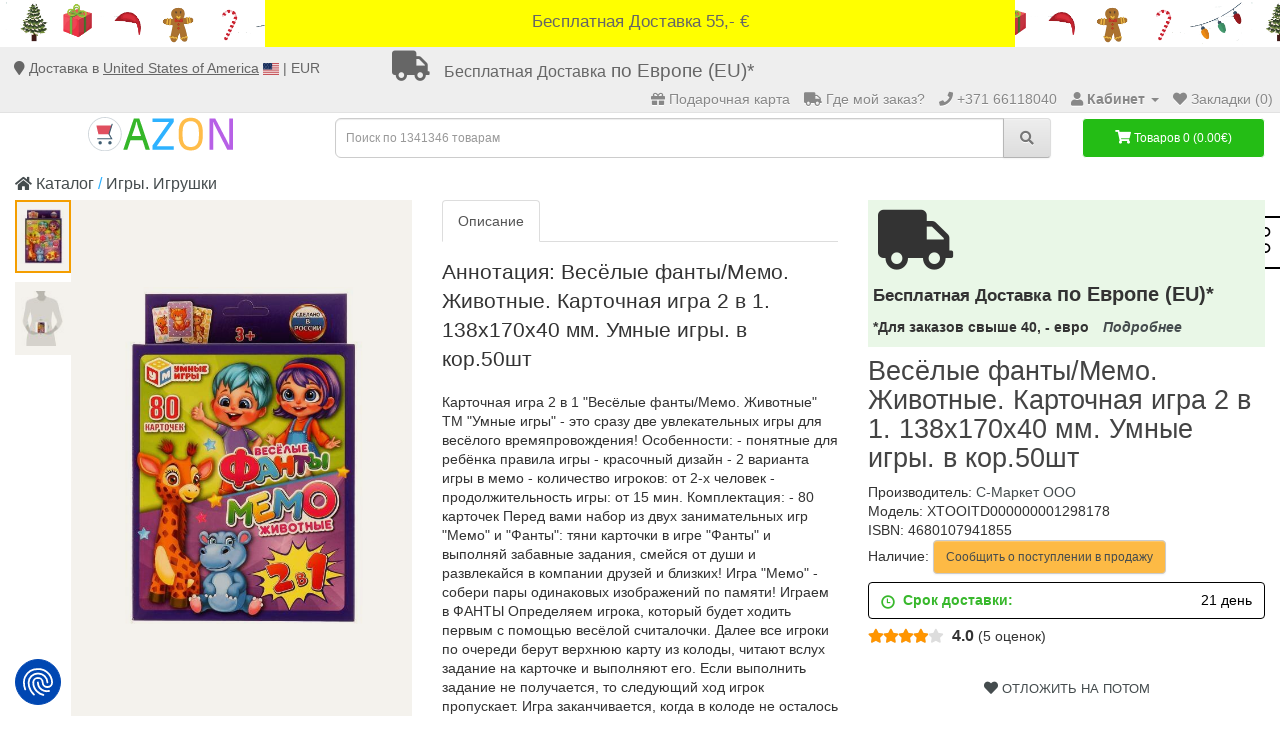

--- FILE ---
content_type: text/html; charset=utf-8
request_url: https://azon.market/igry-igrushki/veslye-fanty-memo-zhivotnye-kartochnaja-igra-2-v-1-138h170h-%28id-2361078%29
body_size: 21305
content:
<!DOCTYPE html>
<!--[if IE]><![endif]-->
<!--[if IE 8 ]><html dir="ltr" lang="ru" class="ie8"><![endif]-->
<!--[if IE 9 ]><html dir="ltr" lang="ru" class="ie9"><![endif]-->
<!--[if (gt IE 9)|!(IE)]><!-->
<html dir="ltr" lang="ru">
<!--<![endif]-->
<head>
    <meta charset="UTF-8">
    <meta name="viewport" content="width=device-width, initial-scale=1">
    <meta name="theme-color" content="#2fb1ff">
    <meta http-equiv="X-UA-Compatible" content="IE=edge">
    <meta name="verify-paysera" content="fed79935b06e4026c8ea746166062119">
    <meta name="Robots" content="INDEX, FOLLOW">

    <meta name="google-site-verification" content="XajAVd3VLtDLdilrYVxuWycbzh8r1pX_MDc3q3M9ya4">
    <meta name="msvalidate.01" content="8B5DA20FC58564C811F1194F24885B5D" />
    <meta name="yandex-verification" content="d6f0a23b924cdfdb">

    <link rel="icon" href="/favicon.ico">
    <link rel="apple-touch-icon" href="/files/icon/apple-touch-icon.png">
    <link rel="apple-touch-icon" sizes="57x57" href= "/files/icon/apple-touch-icon-57x57.png">
    <link rel="apple-touch-icon" sizes="72x72" href= "/files/icon/apple-touch-icon-72x72.png">
    <link rel="apple-touch-icon" sizes="76x76" href= "/files/icon/apple-touch-icon-76x76.png">
    <link rel="apple-touch-icon" sizes="114x114" href="/files/icon/apple-touch-icon-114x114.png">
    <link rel="apple-touch-icon" sizes="120x120" href="/files/icon/apple-touch-icon-120x120.png">
    <link rel="apple-touch-icon" sizes="144x144" href="/files/icon/apple-touch-icon-144x144.png">
    <link rel="apple-touch-icon" sizes="152x152" href="/files/icon/apple-touch-icon-152x152.png">
    <link rel="apple-touch-icon" sizes="180x180" href="/files/icon/apple-touch-icon-180x180.png">


    <!-- <script type="text/javascript" src="https://platform-api.sharethis.com/js/sharethis.js#property=61f7f9052bc1310019554d62&product=sticky-share-buttons" async="async"></script> -->


        <meta property="book:isbn" content="4680107941855">
        <meta property="og:url" content="https://azon.market/veslye-fanty-memo-zhivotnye-kartochnaja-igra-2-v-1-138h170h-%28id-2361078%29">
        <meta property="og:type" content="website">
        <meta property="product:brand" content="С-Маркет ООО">
        <meta property="product:condition" content="new">
        <meta property="product:price:amount" content="4.79">
        <meta property="product:price:currency" content="EUR">
        <meta property="product:retailer_item_id" content="XTOOITD000000001298178">
        <meta property="og:title" content="Весёлые фанты/Мемо. Животные. Карточная игра 2 в - купить книгу с доставкой, цена">
        <meta property="og:description" content="Книга «Весёлые фанты/Мемо. Животные. Карточная игра 2 в 1. 138х170х40 мм. Умные игры. в кор.50шт» с доставкой ❱❱❱ Книжный интернет-магазин №1 в Европе. 🔥 Бесплатная доставка!*">
        <meta property="og:image" content="https://cdn1.azon.market//image/catalog/supplier17/581/0e3866670cfd47622aadf09d31bb3349.jpg">
    

    <title>Весёлые фанты/Мемо. Животные. Карточная игра 2 в - купить книгу с доставкой, цена</title>
            <meta name="keywords" content="Весёлые фанты/Мемо. Животные. Карточная игра 2 в - купить книгу с доставкой, ценакнига, читать, купить, аннотация">     <base href="https://azon.market/">
    
        <meta name="description" content="Книга «Весёлые фанты/Мемо. Животные. Карточная игра 2 в 1. 138х170х40 мм. Умные игры. в кор.50шт» с доставкой ❱❱❱ Книжный интернет-магазин №1 в Европе. 🔥 Бесплатная доставка!*">    
    <script src="https://cdn1.azon.market//catalog/view/javascript/jquery/jquery-2.1.1.min.js" type="c4dbeacb3dc59ed7df1bd642-text/javascript"></script>
    <script src="https://consent.cookiefirst.com/sites/azon.market-4e346cf3-b2c4-4d6c-9a9a-4b74f89382d0/consent.js" type="c4dbeacb3dc59ed7df1bd642-text/javascript"></script>

        <script type="c4dbeacb3dc59ed7df1bd642-text/javascript">
        document.querySelectorAll('[data-action]').forEach(el => {
            el.setAttribute('action', el.getAttribute('data-action'));
        });
    </script>

    
    <script src="https://platform-api.sharethis.com/js/sharethis.js#property=61f7f9052bc1310019554d62&product=sticky-share-buttons?v=1.3" type="c4dbeacb3dc59ed7df1bd642-text/javascript"></script>
        <link href="https://cdn1.azon.market//catalog/view/javascript/bootstrap/css/bootstrap.min.css?1768519526" type="text/css" rel="stylesheet" media="screen">
        <link href="https://cdn1.azon.market//catalog/view/theme/default/stylesheet/stylesheet.min.css?1768519526" type="text/css" rel="stylesheet" media="screen">
    <link href="https://azon.market/veslye-fanty-memo-zhivotnye-kartochnaja-igra-2-v-1-138h170h-%28id-2361078%29" rel="canonical">
    <link href="https://azon.market/image/catalog/shopping-cart%20(1).png" rel="icon">
<script type="c4dbeacb3dc59ed7df1bd642-text/javascript">var product_id = 2361078 </script>        <!-- Google Tag Manager -->
<script type="c4dbeacb3dc59ed7df1bd642-text/javascript">(function(w,d,s,l,i){w[l]=w[l]||[];w[l].push({'gtm.start':
new Date().getTime(),event:'gtm.js'});var f=d.getElementsByTagName(s)[0],
j=d.createElement(s),dl=l!='dataLayer'?'&l='+l:'';j.async=true;j.src=
'https://www.googletagmanager.com/gtm.js?id='+i+dl;f.parentNode.insertBefore(j,f);
})(window,document,'script','dataLayer','GTM-MD7T862');

// IF gatg is not available - lets create manually dataLayer aray
  window.dataLayer = window.dataLayer || [];
  function gtag(){dataLayer.push(arguments);}
  gtag('js', new Date());
  gtag('config', 'GTM-MD7T862');
</script>

<!-- End Google Tag Manager -->    <script type="c4dbeacb3dc59ed7df1bd642-text/javascript">
	var selector = '#search input';
	var catTitle = 'Разделы';
	var prodTitle = 'Книги';
	var viewAllTitle = 'Показать все';
	var noResTitle = 'Ничего не найдено';

	$(document).ready(function() {

		var timer = null;
		$('#search input').on('input', function(e){
	       clearTimeout(timer);
	       $(".sphinxsearch").remove();
	       timer = setTimeout(sphinxAutocomplete, 500)
		});

		$('#search input').on('keydown', function (e) {
			if(e.keyCode === 13 && ( 'xhr' in window ) ){
				// cancel ajax request, if enter pressed.
				clearTimeout(timer);

				xhr.abort()
				// $(".sphinxsearch").remove();
			}
		});


	});

	$(document).mouseup(function (e) {
		if (!$('.sphinxsearch').is(e.target) && $('.sphinxsearch').has(e.target).length === 0) {
			$('.sphinxsearch').hide();
			$('#search input').removeClass('no-bottom-borders');
			return false;
		}
	});




	function sphinxAutocomplete() {
      $(selector).after('<div class="sphinxsearch" style="text-align: center;padding: 5px;"><img src="catalog/view/theme/default/stylesheet/download.gif" alt=""> </div>').show();
      $('.sphinxsearch').show();
		if($(selector).val() == '' || $(selector).val().length < 2 ) {
			$('.sphinxsearch').hide();
			$('#search input').removeClass('no-bottom-borders');
			$(".sphinxsearch").remove();
			return false;
		}

		xhr = $.ajax({
			url: 'https://azon.market/?route=extension/module/sphinxautocomplete&search=' + $(selector).val(),
			dataType: 'json',
			success: function(json) {

				var html = '';

				//Categories
				if (json.categories.length) {
					html += '<div class="categories"><span>'+catTitle+'</span>';
					var categories = json.categories;
					for (i = 0; i < categories.length; i++) {
						html += '<a href="' + categories[i]['href'] + '">';
							if(categories[i]['image'] != '') {
								html += '<img src="' + categories[i]['image'] + '" />';
							}
							html += categories[i]['name'];
							html += '<br />';
						html += '</a>';
					}
					html += '</div>';
				}

				//Products
				if (json.products.length) {
					if (json.categories.length) { html += '<div class="products"><span>'+prodTitle+'</span>'; }
					var products = json.products;
					for (i = 0; i < products.length; i++) {
						html += '<a href="' + products[i]['href'] + '">';
							html += '<img src="' + products[i]['image'] + '" />';
							html += products[i]['name'];
							html += '<br />';
						html += '</a>';
					}
					if (json.categories.length) {  html += '</div>'; }
					html += '<div class="sphinx-viewall"><a id="view-all" href="https://azon.market/?route=product/search&amp;wildcard=true&amp;search=' + encodeURIComponent($(selector).val()) + '">'+viewAllTitle+'</a></div>';
				} else {
					html = '<div class="sphinx-viewall">'+noResTitle+'</div>';
				}

				/*$('ul.dropdown-menu, .sphinxsearch').remove();*/
				$('.sphinxsearch').remove();
              $(selector).after('<div class="sphinxsearch">'+ html +'</div>');
				$('.sphinxsearch').show();
				$('#search input').addClass('no-bottom-borders');
			}
		});

	}
</script>
            <link href="https://cdnjs.cloudflare.com/ajax/libs/font-awesome/5.15.4/css/all.min.css" rel="stylesheet">



    <script type="c4dbeacb3dc59ed7df1bd642-text/javascript">
        function jivo_defer() {
            var widget_id = 'MxHkKTyNa6';
            var d = document;
            var w = window;

            function l() {
                var s = document.createElement('script');
                s.type = 'text/javascript';
                s.async = true;
                s.src = '//code.jivosite.com/script/widget/' + widget_id;
                var ss = document.getElementsByTagName('script')[0];
                ss.parentNode.insertBefore(s, ss);
            }

            if (d.readyState == 'complete') {
                l();
            } else {
                if (w.attachEvent) {
                    w.attachEvent('onload', l);
                } else {
                    w.addEventListener('load', l, false);
                }
            }
        };
        setTimeout(jivo_defer, 6000);
    </script>


<script type="c4dbeacb3dc59ed7df1bd642-text/javascript">
  window.collectedMetrics = {};

  new PerformanceObserver((entryList) => {
    const entries = entryList.getEntries();
    if (entries.length > 0) {
      window.collectedMetrics.lcp = entries[entries.length - 1].renderTime || entries[entries.length - 1].loadTime;
    }
  }).observe({ type: 'largest-contentful-paint', buffered: true });
</script>

    <style>
        .kiber .wrapper { justify-content: center; }
        .kiber, .kiber .wrapper {
            display: flex;
            width: 100% ;
            min-height: 47px;

        }
        .kiber {
            align-items: center;
        }
        a.kiber1 { z-index: 1;
            align-items: center;
            padding: 10px;
            display: inline;
            max-width: 750px;
        }
    </style>


</head>
<body class="product-product product-product-2361078"><!-- Google Tag Manager (noscript) -->
<noscript>
    <iframe src="https://www.googletagmanager.com/ns.html?id=GTM-MD7T862" height="0" width="0" style="display:none;visibility:hidden"></iframe>
</noscript><!-- End Google Tag Manager (noscript) -->

<div class="kiber"><!--<div class="dostavka_top"> -->    <div class="wrapper">

<!--        <a class="kiber2" href="/dostavka" title="Shipping extension">«Merry Christmas! Заказы, сделанные после 10.12.2025, будут доставлены после 05.01.2026. Happy New Year!»</a><br>-->
<!--        <a class="kiber2" href="/dostavka" title="Shipping extension">«Happy New Year!»</a><br>-->
        <a class="kiber1" href="/dostavka" title="Shipping extension">
            Бесплатная Доставка 55,- €        </a>
    </div>
</div>
<nav id="top">
    <div class="container-fluid slim" style="min-height: 38px;">
        <div id="localisation_data">
            <i class="fa fa-map-marker" aria-hidden="true"></i> Доставка в <span class="header-country">



                United States of America</span> <img src="/image/flags/us.svg" alt="United States of America" width="16" height="12"> | EUR        </div>
        <div id="localisation_popup_container">
            <div class="localisation_popup_background"></div>
            <div id="localisation_popup">
                <div class="localisation_popup_header">
                    <span style="font-weight: bold">Установите Ваш выбор страны, языка и валюты</span>
                    <i id="close_localisation_popup" class="fa fa-times" aria-hidden="true"></i>

                </div>
                <div class="localisation_popup_contents">
                        <div class="pull-left">
        <form action="https://azon.market/?route=common/currency/currency" method="post" enctype="multipart/form-data" id="form-currency" style="float: left">
            <div class="btn-group localisation_popup_setting_container">
                <span class="hidden-xs hidden-sm hidden-md localisation_popup_setting_header">Валюта</span>
                <button class="btn dropdown-toggle localisation_popup_setting_picker" data-toggle="dropdown">
                                            <strong>€ <small>(EUR)</small></strong>
                                        <i class="fa fa-caret-down"></i></button>
                <ul class="dropdown-menu">
                                            <li>
                        <button class="currency-select btn btn-link btn-block" type="button" name="CZK">Kč Czech Koruna</button></li>
                                            <li>
                        <button class="currency-select btn btn-link btn-block" type="button" name="DKK">kr. Danish Krone</button></li>                        <li>
                        <button class="currency-select btn btn-link btn-block" type="button" name="EUR">€ Euro</button></li>
                                            <li>
                        <button class="currency-select btn btn-link btn-block" type="button" name="PLN">zł Polish Zloty</button></li>                        <li>
                        <button class="currency-select btn btn-link btn-block" type="button" name="GBP">£ Pound Sterling</button></li>                        <li>
                        <button class="currency-select btn btn-link btn-block" type="button" name="RON">lei Romanian Leu</button></li>                        <li>
                        <button class="currency-select btn btn-link btn-block" type="button" name="SEK">kr Swedish Krona</button></li>                </ul>
            </div>
            <input type="hidden" name="code" value="">
            <input type="hidden" name="redirect" value="https://azon.market/igry-igrushki/veslye-fanty-memo-zhivotnye-kartochnaja-igra-2-v-1-138h170h-%28id-2361078%29">
        </form>
    </div>
<div class="google_language">
    <span class="hidden-xs hidden-sm hidden-md localisation_popup_setting_header">Язык</span>
    <div style="position:relative;margin-top:-2px;" id="google_translate_element"></div>
</div>
                                            <div class="pull-left">
        <form action="https://azon.market/?route=common/country/country" method="post" enctype="multipart/form-data" id="form-country" style="float: left">
            <div class="btn-group localisation_popup_setting_container">
                <span class="hidden-xs hidden-sm hidden-md localisation_popup_setting_header">Страна</span>
                <button class="btn dropdown-toggle localisation_popup_setting_picker" data-toggle="dropdown">
                                                                                                                                                                                                                                                                                                                                                                                                                                                                                                                                                                                                                                                                                                                                    <strong>United States of America <small>(US)</small></strong>

                                                                <i class="fa fa-caret-down"></i></button>
                <ul class="dropdown-menu">
                                            <li>
                            <button class="country-select btn btn-link btn-block" type="button" name="AT">Austria</button>
                        </li>
                                            <li>
                            <button class="country-select btn btn-link btn-block" type="button" name="BE">Belgium</button>
                        </li>
                                            <li>
                            <button class="country-select btn btn-link btn-block" type="button" name="BG">Bulgaria</button>
                        </li>
                                            <li>
                            <button class="country-select btn btn-link btn-block" type="button" name="CA">Canada</button>
                        </li>
                                            <li>
                            <button class="country-select btn btn-link btn-block" type="button" name="HR">Croatia</button>
                        </li>
                                            <li>
                            <button class="country-select btn btn-link btn-block" type="button" name="CY">Cyprus</button>
                        </li>
                                            <li>
                            <button class="country-select btn btn-link btn-block" type="button" name="CZ">Czech Republic</button>
                        </li>
                                            <li>
                            <button class="country-select btn btn-link btn-block" type="button" name="DK">Denmark</button>
                        </li>
                                            <li>
                            <button class="country-select btn btn-link btn-block" type="button" name="EE">Estonia</button>
                        </li>
                                            <li>
                            <button class="country-select btn btn-link btn-block" type="button" name="FI">Finland</button>
                        </li>
                                            <li>
                            <button class="country-select btn btn-link btn-block" type="button" name="FR">France</button>
                        </li>
                                            <li>
                            <button class="country-select btn btn-link btn-block" type="button" name="DE">Germany</button>
                        </li>
                                            <li>
                            <button class="country-select btn btn-link btn-block" type="button" name="GR">Greece</button>
                        </li>
                                            <li>
                            <button class="country-select btn btn-link btn-block" type="button" name="HU">Hungary</button>
                        </li>
                                            <li>
                            <button class="country-select btn btn-link btn-block" type="button" name="IE">Ireland</button>
                        </li>
                                            <li>
                            <button class="country-select btn btn-link btn-block" type="button" name="IL">Israel</button>
                        </li>
                                            <li>
                            <button class="country-select btn btn-link btn-block" type="button" name="IT">Italy</button>
                        </li>
                                            <li>
                            <button class="country-select btn btn-link btn-block" type="button" name="LV">Latvia</button>
                        </li>
                                            <li>
                            <button class="country-select btn btn-link btn-block" type="button" name="LT">Lithuania</button>
                        </li>
                                            <li>
                            <button class="country-select btn btn-link btn-block" type="button" name="LU">Luxembourg</button>
                        </li>
                                            <li>
                            <button class="country-select btn btn-link btn-block" type="button" name="MT">Malta</button>
                        </li>
                                            <li>
                            <button class="country-select btn btn-link btn-block" type="button" name="MD">Moldova</button>
                        </li>
                                            <li>
                            <button class="country-select btn btn-link btn-block" type="button" name="NL">Netherlands</button>
                        </li>
                                            <li>
                            <button class="country-select btn btn-link btn-block" type="button" name="NO">Norway</button>
                        </li>
                                            <li>
                            <button class="country-select btn btn-link btn-block" type="button" name="PL">Poland</button>
                        </li>
                                            <li>
                            <button class="country-select btn btn-link btn-block" type="button" name="PT">Portugal</button>
                        </li>
                                            <li>
                            <button class="country-select btn btn-link btn-block" type="button" name="RO">Romania</button>
                        </li>
                                            <li>
                            <button class="country-select btn btn-link btn-block" type="button" name="SK">Slovakia</button>
                        </li>
                                            <li>
                            <button class="country-select btn btn-link btn-block" type="button" name="SI">Slovenia</button>
                        </li>
                                            <li>
                            <button class="country-select btn btn-link btn-block" type="button" name="ES">Spain</button>
                        </li>
                                            <li>
                            <button class="country-select btn btn-link btn-block" type="button" name="SE">Sweden</button>
                        </li>
                                            <li>
                            <button class="country-select btn btn-link btn-block" type="button" name="CH">Switzerland</button>
                        </li>
                                            <li>
                            <button class="country-select btn btn-link btn-block" type="button" name="GB">United Kingdom</button>
                        </li>
                                            <li>
                            <button class="country-select btn btn-link btn-block" type="button" name="US">United States of America</button>
                        </li>
                                    </ul>
            </div>
            <input type="hidden" name="code" value="">
            <input type="hidden" name="redirect" value="https://azon.market/igry-igrushki/veslye-fanty-memo-zhivotnye-kartochnaja-igra-2-v-1-138h170h-%28id-2361078%29">
        </form>
    </div>
                </div>
            </div>
        </div>

        <div class="fdim hidden-xs">
            <a href="/dostavka"><i class="fa fa-truck"></i>
                <p><small>Бесплатная Доставка</small> по Европе (EU)*</p></a>
                    </div>

        <div id="top-links" class="nav pull-right">
            <ul class="list-inline" style="margin-bottom:0">

                                    <li>
                        <a href="/azon-gift-card"><i class="fa fa-gift"></i>
                            <span class="hidden-xs hidden-sm hidden-md">Подарочная карта</span>
                        </a>
                    </li>
                    
                <li class="ordercheck">
                    <a rel="nofollow" href="https://azon.market/?route=account/ordercheck"><i class="fa fa-truck"></i>
                        <span class="hidden-xs hidden-sm"> Где мой заказ?</span>
                    </a>
                </li>
                <li>
                    <a href="https://azon.market/?route=information/contact" title="Пн.- Пт. - 9:00-18:00 - +371 66118040"><i class="fa fa-phone"></i>
                    <span class="hidden-xs">+371 66118040</span></a>
                </li>
                <li class="dropdown">
                    <a href="https://azon.market/?route=account/account" rel="nofollow" title="Кабинет" class="dropdown-toggle"
                       data-toggle="dropdown"><i class="fa fa-user"></i>                        <span class="hidden-xs hidden-sm hidden-md"><b>Кабинет</b></span>
                        <span class="caret"></span>
                    </a>
                    <ul class="dropdown-menu">
                                                    <li>

                                                                                                    <a href="https://azon.market/?route=account/register">Регистрация</a>
                                
                            </li>
                            <li>

                                                                    <a id="loginpopup">Авторизация</a>
                                
                            </li>
                                            </ul>
                </li>
                <li>
                    <a rel="nofollow" href="https://azon.market/?route=account/wishlist" id="wishlist-total" title="Закладки (0)"><i class="fa fa-heart"></i>
                        <span class="hidden-xs hidden-sm hidden-md">Закладки (0)</span>
                    </a>
                </li>
                                
            </ul>
        </div>
    </div>
</nav>


<header>

    
  <div id="ozxmod_login_head">
    <div class="modal fade" id="ozxmod_login_modal" tabindex="-1" role="dialog" aria-labelledby="ozxmod_login_head">
      <div class="modal-dialog form-box" role="document">
        <div class="modal-content form-top">
          <div class="modal-header">
            <button type="button" class="close" data-dismiss="modal" aria-label="Close"><span aria-hidden="true">&times;</span></button>
            <div id="tabs-login" class="my-htabs">
              <a id="ajaxlogintab" href="#tab-login">Вход</a>
            </div>
          </div>
          <div class="modal-body">
            <div class="row">
                              <div class="col-sm-12 left-part">
                <div id="tab-login" class="my-tab-content">
                  <div class="row">
                    <div id="login_details" class="col-sm-7">

                    <div class="form-group">
                        <input type="text" name="ajax_email" value="" placeholder="E-Mail" class="form-control">
                      </div>
                      <div class="form-group">
                        <input type="password" name="ajax_password" value="" placeholder="Пароль" class="form-control">
                      </div>
                      <div class="form-group">
                        <input type="button" value="Вход" id="button-login-pop" class="btn btn-primary">
                      </div>
                      <div class="form-group">
                        <a href="https://azon.market/?route=account/forgotten">Забыли пароль? </a>
                      </div>

                        
                    </div>


                                              <div class="col-sm-5">
                          <div class="signin_with_div register-tab">
                            <div class="signin-div">Авторизация</div>

                            <div class="social-login">
                              <div class="social-login-buttons">
                                                                      <a class="btn btn-link-2 facebook" href="https://azon.market/?route=extension/module/awesome_social_login_ozxmod/facebook_login">
                                      <i class="fab fa-facebook"></i> Facebook                                    </a>
                                                                                                        <a class="btn btn-link-2 gplus" href="https://azon.market/?route=extension/module/awesome_social_login_ozxmod/google_login">
                                                                            <img alt="Google login logo" src="/image/web_light_rd_ctn.svg">
                                      Google                                    </a>
                                                                                                                                    </div>
                            </div>
                          </div>
                        </div>
                                        </div>


                </div>

              </div>

            </div>
          </div>
          <div class="login_footer">
            <span class="footer_close" id="footer_close">Закрыть окно <b>X</b></span>
          </div>
        </div>
      </div>
    </div>
  </div>
  <div class="modal fade" id="ozxmod_twitter_modal" tabindex="-1" role="dialog" aria-labelledby="ozxmod_twitter_modal">
    <div class="modal-dialog modal-sm" role="document">
      <div class="modal-content form-top">
        <div class="modal-header">
          <div id="tabs-twitter-login">
            <a>Twitter Login</a>
          </div>
        </div>
        <div class="modal-body">
          <div class="form-bottom" id="twitter_login_details">
            <div class="form-group">
              <input type="text" name="ajax_twit_email" value="" placeholder="Twitter Email Id" class="form-control">
            </div>
            <button id="button-twit-login" class="btn btn-primary">Вход</button>
          </div>
        </div>
        <div class="login_footer">
          <span class="footer_close" id="footer_twitter_close">Закрыть окно <b>X</b></span>
        </div>
      </div>
    </div>
  </div>

  <!-- Javascript -->
  <script type="c4dbeacb3dc59ed7df1bd642-text/javascript">
    var ozxmod_twit_error = "";//must be empty!
  </script>

    <div class="container-fluid">
        <div class="row">
            <div class="col-sm-3">
                <div id="logo">
                                            <a href="https://azon.market/"><img src="https://azon.market/image/catalog/logo_azon.svg" title="AZON.market" alt="AZON.market" style="width:50%;"></a>
                                    </div>
            </div>
            <div class="col-sm-6 col-md-7"><div id="search" class="input-group">
    <input type="text" name="search" value=""
           autocomplete="off"
           placeholder="Поиск по 1341346 товарам"
           class="form-control input-lg">
    <span class="input-group-btn">
        <button type="button" class="btn btn-default btn-lg"><i class="fa fa-search"></i></button>
    </span>
</div>
            </div>
            <div class="col-sm-3 col-md-2">
                <div id="cart" class="btn-group btn-block">  <button type="button" data-toggle="dropdown" data-loading-text="Загрузка..." class="btn btn-inverse btn-block btn-lg dropdown-toggle"><i class="fa fa-shopping-cart"></i> <span id="cart-total">Товаров 0 (0.00€)</span></button>
  <ul class="dropdown-menu pull-right">
        <li>
      <p class="text-center">Ваша корзина пуста!</p>
    </li>
      </ul>
</div>
            </div>
        </div>
    </div>
</header>
            <div>
                <div class="st-right st-sticky-share-buttons st-toggleable st-hidden-big" data-action="changing_button" id="st-1"><div class="st-btn st-last" data-network="sharethis">
                    <svg aria-hidden="true" focusable="false" data-prefix="fal" data-icon="share-alt" role="img" xmlns="http://www.w3.org/2000/svg" viewBox="0 0 448 512" class="svg-inline--fa fa-share-alt fa-w-14 fa-2x"><path fill="currentColor" d="M352 320c-28.6 0-54.2 12.5-71.8 32.3l-95.5-59.7c9.6-23.4 9.7-49.8 0-73.2l95.5-59.7c17.6 19.8 43.2 32.3 71.8 32.3 53 0 96-43 96-96S405 0 352 0s-96 43-96 96c0 13 2.6 25.3 7.2 36.6l-95.5 59.7C150.2 172.5 124.6 160 96 160c-53 0-96 43-96 96s43 96 96 96c28.6 0 54.2-12.5 71.8-32.3l95.5 59.7c-4.7 11.3-7.2 23.6-7.2 36.6 0 53 43 96 96 96s96-43 96-96c-.1-53-43.1-96-96.1-96zm0-288c35.3 0 64 28.7 64 64s-28.7 64-64 64-64-28.7-64-64 28.7-64 64-64zM96 320c-35.3 0-64-28.7-64-64s28.7-64 64-64 64 28.7 64 64-28.7 64-64 64zm256 160c-35.3 0-64-28.7-64-64s28.7-64 64-64 64 28.7 64 64-28.7 64-64 64z" class=""></path></svg>
                </div>
                </div>
                <div class="st-hidden sharethis-sticky-share-buttons"></div>
            </div>
        
<script type="c4dbeacb3dc59ed7df1bd642-text/javascript">
    $(document).ready(function() {
        $(".show-verticalmenu").on("click", function(){
            $("#column-left").css("z-index","200000000");
        })
        $(".remove-verticalmenu").on("click", function(){
            $("#column-left").css("z-index","200");
        })
    })
</script>


<div class="container-fluid" itemscope itemtype="http://schema.org/Book">

            <meta itemprop="isbn" content="4680107941855">
    
    <meta itemprop="sku" content="XTOOITD000000001298178">
    <meta itemprop="mpn" content="XTOOITD000000001298178">
    <meta itemprop="brand" content="-">


    <ul class="breadcrumb">
                            <li class="">
                <a href="https://azon.market/"><i class="fa fa-home"></i> Каталог</a>
            </li>
                    <li class="">
                <a href="https://azon.market/igry-igrushki">Игры. Игрушки</a>
            </li>
            </ul>
    <div class="row">                <div id="content" class="col-sm-12">            <div class="row">
                                <div class="col-sm-8">
                    <div class="row">
                        <style>
                            .product-gallery-vertical {
                                margin-bottom: 20px;
                            }
                            .product-gallery-vertical .gallery-vertical-container {
                                display: flex;
                                gap: 10px;
                                align-items: flex-start;
                            }

                            .product-gallery-vertical .gallery-thumbs-vertical {
                                position: relative;
                                width: 14%;
                                height: 580px;
                            }

                            .product-gallery-vertical .gallery-top-vertical {
                                width: 86%;
                                height: 580px;
                            }

                            .product-gallery-vertical .gallery-thumbs-vertical .swiper-slide {
                                width: 100%;
                                height: 80px;
                                cursor: pointer;
                                display: flex;
                                align-items: center;
                                justify-content: center;
                                overflow: hidden;
                                transition: opacity 0.3s, border-color 0.3s;
                                margin-bottom: 10px;
                            }

                            .product-gallery-vertical .gallery-thumbs-vertical .swiper-slide:last-child {
                                margin-bottom: 0;
                            }

                            .product-gallery-vertical .gallery-thumbs-vertical .swiper-slide.thumb-active::before {
                                content: "";
                                position: absolute;
                                top: 0;
                                left: 0;
                                right: 0;
                                bottom: 0;
                                margin: auto;
                                z-index: 0;
                                border: 2px solid orange;
                            }

                            .product-gallery-vertical .gallery-thumbs-vertical .swiper-slide img {
                                width: auto;
                                max-width: 100%;
                                height: auto;
                                max-height: 100%;
                                object-fit: cover;
                            }

                            .product-gallery-vertical .gallery-top-vertical .swiper-slide {
                                display: flex;
                                align-items: center;
                                justify-content: center;
                                overflow: hidden;
                                height: 100%;
                                opacity: 0 !important;
                                transition: opacity 0.5s ease !important;
                            }

                            .product-gallery-vertical .gallery-top-vertical .swiper-slide-active {
                                opacity: 1 !important;
                            }

                            .product-gallery-vertical .gallery-top-vertical .swiper-slide img {
                                width: auto;
                                max-width: 100%;
                                height: auto;
                                max-height: 100%;
                                object-fit: contain;
                            }

                            /* Стрелки для дополнительного слайдера */
                            .product-gallery-vertical .swiper-button-thumbs {
                                position: absolute;
                                left: 50%;
                                transform: translateX(-50%);
                                width: 40px;
                                height: 40px;
                                margin: 0;
                                z-index: 10;
                                background-color: rgba(255, 255, 255, 0.9);
                                border-radius: 50%;
                                display: flex;
                                align-items: center;
                                justify-content: center;
                                box-shadow: 0 2px 5px rgba(0,0,0,0.2);
                                cursor: pointer;
                                transition: background-color 0.3s;
                                background-image: none;
                            }

                            .gallery-thumbs-vertical .swiper-button-next.swiper-button-disabled,
                            .gallery-thumbs-vertical .swiper-button-prev.swiper-button-disabled {
                                display: none;
                            }

                            .product-gallery-vertical .swiper-button-thumbs:hover {
                                background-color: rgba(255, 255, 255, 1);
                            }

                            .product-gallery-vertical .swiper-button-thumbs svg {
                                width: 24px;
                                height: 24px;
                                color: #333;
                            }

                            .product-gallery-vertical .swiper-button-prev.swiper-button-thumbs {
                                top: 10px;
                                bottom: auto;
                            }

                            .product-gallery-vertical .swiper-button-next.swiper-button-thumbs {
                                top: auto;
                                bottom: 10px;
                                transform: rotate(180deg)translate(50%);
                            }

                            .product-gallery-vertical .swiper-button-prev.swiper-button-thumbs svg {
                                transform: rotate(180deg);
                            }

                            .product-gallery-vertical .magnific-popup {
                                display: flex;
                                align-items: center;
                                justify-content: center;
                                padding: 0;
                                height: 100%;
                                margin: 0;
                            }

                            .product-gallery-vertical .magnific-popup::after,
                            .product-gallery-vertical .gallery-thumbs-vertical .swiper-slide::after {
                                content: "";
                                position: absolute;
                                top: 0;
                                left: 0;
                                right: 0;
                                bottom: 0;
                                margin: auto;
                                z-index: 0;
                                background: rgb(96 79 13 / 7%);
                            }
                            /* Стили для кнопок основного слайдера (мобильные) */
                            .product-gallery-vertical .swiper-button-main {
                                position: absolute;
                                top: 50%;
                                transform: translateY(-50%);
                                width: 40px;
                                height: 40px;
                                margin: 0;
                                z-index: 10;
                                background-color: rgba(255, 255, 255, 0.9);
                                border-radius: 50%;
                                display: flex;
                                align-items: center;
                                justify-content: center;
                                box-shadow: 0 2px 5px rgba(0,0,0,0.2);
                                cursor: pointer;
                                transition: background-color 0.3s;
                                background-image: none;
                            }

                            .product-gallery-vertical .swiper-button-main:hover {
                                background-color: rgba(255, 255, 255, 1);
                            }

                            .product-gallery-vertical .swiper-button-main svg {
                                width: 24px;
                                height: 24px;
                                color: #333;
                            }

                            .product-gallery-vertical .swiper-button-main.swiper-button-next {
                                right: 10px;
                                left: auto;
                            }

                            .product-gallery-vertical .swiper-button-main.swiper-button-prev {
                                left: 10px;
                                right: auto;
                            }

                            .product-gallery-vertical .swiper-button-main.swiper-button-disabled {
                                opacity: 0.35;
                                cursor: auto;
                                pointer-events: none;
                            }

                            @media (max-width: 767px) {
                                .product-gallery-vertical {
                                    width: 100%;
                                }

                                .product-gallery-vertical .gallery-vertical-container {
                                    flex-direction: row-reverse;
                                    width: 100%;
                                }

                                .product-gallery-vertical .gallery-thumbs-vertical,
                                .product-gallery-vertical .gallery-top-vertical  {
                                    height: 120.00vw;
                                }

                                .product-gallery-vertical .gallery-top-vertical {
                                    width: 76.80vw;
                                }

                                .product-gallery-vertical .gallery-thumbs-vertical {
                                    width: 12.53vw;
                                }

                                .product-gallery-vertical .gallery-thumbs-vertical .swiper-slide {
                                    width: 100%;
                                    height: 19.80vw;
                                    margin-bottom: 1.67vw;
                                }

                                .product-gallery-vertical .swiper-button-thumbs {
                                    display: flex;
                                }
                                .product-gallery-vertical .swiper-button-thumbs,
                                .product-gallery-vertical .swiper-button-main {
                                    width: 8.00vw;
                                    height: 8.00vw;
                                }
                                .product-gallery-vertical .swiper-button-thumbs svg,
                                .product-gallery-vertical .swiper-button-main svg {
                                    width: 5.33vw;
                                    height: 5.33vw;
                                }
                                .product-gallery-vertical .swiper-button-main {
                                    display: flex;
                                }
                                .product-gallery-vertical .swiper-button-main.swiper-button-prev {
                                    left: -1%;
                                }
                                .product-gallery-vertical .swiper-button-main.swiper-button-next {
                                    right: -1%;
                                }
                            }

                            @media (min-width: 992px) and (max-width: 1400px) {
                                .product-gallery-vertical .gallery-vertical-container {
                                    gap: 0.71vw;
                                }
                                .product-gallery-vertical .gallery-thumbs-vertical,
                                .product-gallery-vertical .gallery-top-vertical {
                                    height: 40.29vw;
                                }
                                .product-gallery-vertical .gallery-thumbs-vertical .swiper-slide {
                                    height: 5.71vw;
                                    margin-bottom: 0.71vw;
                                }
                                .product-gallery-vertical .swiper-button-thumbs {
                                    width: 2.86vw;
                                    height: 2.86vw;
                                }
                                .product-gallery-vertical .swiper-button-thumbs svg {
                                    width: 1.71vw;
                                    height: 1.71vw;
                                }
                            }

                            @media (min-width: 768px) {
                                .product-gallery-vertical .gallery-vertical-container {
                                    flex-direction: row;
                                }

                                .product-gallery-vertical .gallery-thumbs-vertical .swiper-slide {
                                    pointer-events: auto;
                                }
                                .product-gallery-vertical .swiper-button-main {
                                    display: none !important;
                                }
                            }
                        </style>
                        <script type="c4dbeacb3dc59ed7df1bd642-text/javascript">
                            document.addEventListener('DOMContentLoaded', function() {
                                // Инициализация слайдера миниатюр со стрелками
                                const galleryThumbsVertical = new Swiper('.gallery-thumbs-vertical', {
                                    spaceBetween: 0,
                                    slidesPerView: 'auto',
                                    freeMode: false,
                                    watchSlidesVisibility: true,
                                    watchSlidesProgress: true,
                                    direction: 'vertical',
                                    navigation: {
                                        nextEl: '.swiper-button-next.swiper-button-thumbs',
                                        prevEl: '.swiper-button-prev.swiper-button-thumbs',
                                    },
                                    breakpoints: {
                                        320: {
                                            direction: 'vertical',
                                            slidesPerView: 'auto',
                                            spaceBetween: 0,
                                            freeMode: false
                                        },
                                        768: {
                                            direction: 'vertical',
                                            slidesPerView: 'auto',
                                            spaceBetween: 0,
                                            freeMode: false
                                        }
                                    },
                                    // Настройки для тапов/кликов
                                    simulateTouch: true,
                                    touchRatio: 1,
                                    touchAngle: 45,
                                    grabCursor: true,
                                    slideToClickedSlide: true,
                                    // Отключаем связь с основным слайдером через thumbs
                                    on: {
                                        // При смене слайда в миниатюрах обновляем основной слайдер только по наведению/клику
                                        slideChange: function() {
                                            // НЕ обновляем основной слайдер автоматически!
                                            // Только обновляем наши кастомные классы
                                            updateThumbActiveClasses();
                                        }
                                    }
                                });

                                // Инициализация основного слайдера (без стрелок)
                                const galleryTopVertical = new Swiper('.gallery-top-vertical', {
                                    spaceBetween: 10,
                                    direction: 'horizontal',
                                    effect: (window.innerWidth < 768) ? 'slide' : 'fade',
                                    fadeEffect: {
                                        crossFade: true
                                    },
                                    navigation: {
                                        nextEl: '.swiper-button-main.swiper-button-next',
                                        prevEl: '.swiper-button-main.swiper-button-prev',
                                        disabledClass: 'swiper-button-disabled'
                                    },
                                    // Убираем связь через thumbs, будем управлять вручную
                                    thumbs: false,
                                    breakpoints: {
                                        // Настройки для мобильных (до 768px)
                                        320: {
                                            direction: 'horizontal',
                                            // Добавляем touch-собывания для мобильных
                                            grabCursor: true,     // Показывать курсор "захвата"
                                            touchStartPreventDefault: false,
                                            touchRatio: 1,        // Чувствительность касания
                                            touchAngle: 45,       // Угол для вертикального свайпа
                                            simulateTouch: true,  // Включаем симуляцию касания
                                            allowTouchMove: true  // Разрешаем перетаскивание
                                        },
                                        // Настройки для десктопа (от 768px)
                                        768: {
                                            direction: 'horizontal',
                                        }
                                    },
                                    speed: 500,
                                    autoHeight: false
                                });

                                // Функция для обновления КАСТОМНЫХ классов активных слайдов
                                function updateThumbActiveClasses() {
                                    const thumbSlides = document.querySelectorAll('.gallery-thumbs-vertical .swiper-slide');

                                    // Удаляем наши кастомные классы
                                    thumbSlides.forEach(slide => {
                                        slide.classList.remove('thumb-active');
                                        slide.classList.remove('thumb-next');
                                    });

                                    // Получаем текущий активный слайд в ОСНОВНОМ слайдере
                                    const activeIndex = galleryTopVertical.activeIndex;
                                    const thumbActiveSlide = thumbSlides[activeIndex];

                                    if (thumbActiveSlide) {
                                        thumbActiveSlide.classList.add('thumb-active');

                                        // Добавляем класс для следующего слайда (опционально)
                                        const nextIndex = activeIndex + 1;
                                        if (nextIndex < thumbSlides.length) {
                                            thumbSlides[nextIndex].classList.add('thumb-next');
                                        }
                                    }
                                }

                                // Функция для добавления hover эффектов на десктопе
                                function addDesktopHoverEffects() {
                                    const thumbSlides = document.querySelectorAll('.gallery-thumbs-vertical .swiper-slide');

                                    thumbSlides.forEach((slide, index) => {
                                        // Добавляем обработчик hover
                                        slide.addEventListener('mouseenter', function() {
                                            if (window.innerWidth >= 768) {
                                                // Слайдим к соответствующему слайду в основном слайдере
                                                galleryTopVertical.slideTo(index);
                                                // Обновляем наши кастомные классы
                                                updateThumbActiveClasses();
                                            }
                                        });

                                        // Добавляем обработчик клика для мобильных
                                        slide.addEventListener('click', function(e) {
                                            if (window.innerWidth < 768) {
                                                galleryTopVertical.slideTo(index);
                                                updateThumbActiveClasses();
                                            }
                                        });
                                    });
                                }

                                // Обновление классов при инициализации
                                function initializeActiveClasses() {
                                    // Устанавливаем начальные классы
                                    setTimeout(updateThumbActiveClasses, 100);
                                }

                                // Инициализация при загрузке
                                setTimeout(function() {
                                    initializeActiveClasses();
                                    addDesktopHoverEffects();
                                }, 300);

                                // Обработчик ресайза окна
                                let resizeTimeout;
                                window.addEventListener('resize', function() {
                                    clearTimeout(resizeTimeout);
                                    resizeTimeout = setTimeout(function() {
                                        // Обновляем активные классы
                                        updateThumbActiveClasses();

                                        // Обновляем слайдеры
                                        galleryTopVertical.update();
                                        galleryThumbsVertical.update();
                                    }, 250);
                                });

                                // Слушаем события смены слайдов в основном слайдере
                                galleryTopVertical.on('slideChange', function() {
                                    updateThumbActiveClasses();

                                    // Реинициализация Magnific Popup
                                    if (typeof $.magnificPopup !== 'undefined') {
                                        setTimeout(function() {
                                            $('.magnific-popup').magnificPopup({
                                                type: 'image',
                                                gallery: {
                                                    enabled: true
                                                }
                                            });
                                        }, 100);
                                    }
                                });
                            });
                            // Инициализация Magnific Popup при загрузке
                            $(document).ready(function() {
                                $('.product-gallery-vertical .magnific-popup').magnificPopup({
                                    type: 'image',
                                    gallery: {
                                        enabled: true
                                    }
                                });
                            });
                        </script>
                        <div class="col-md-6 product-gallery-vertical">
                                                            <div class="gallery-vertical-container">
                                    <!-- Thumbnail slider (вертикальный слева) -->
                                    <div class="swiper-container gallery-thumbs-vertical">
                                        <div class="swiper-wrapper">
                                                                                            <div class="swiper-slide thumb-slide">
                                                    <img src="https://cdn1.azon.market//image/cache/catalog/supplier17/581/0e3866670cfd47622aadf09d31bb3349-ds-74x74.jpg"
                                                         alt="Весёлые фанты/Мемо. Животные. Карточная игра 2 в 1. 138х170х40 мм. Умные игры. в кор.50шт">
                                                </div>
                                            
                                                                                                                                                <div class="swiper-slide thumb-slide">
                                                        <img src="https://cdn1.azon.market//image/cache/catalog/supplier17/581/7f6cc8aa72c6d481975e43fde8ad948e-74x74.jpg"
                                                             alt="Весёлые фанты/Мемо. Животные. Карточная игра 2 в 1. 138х170х40 мм. Умные игры. в кор.50шт">
                                                    </div>
                                                                                            
                                                                                    </div>

                                        <!-- Стрелки для дополнительного слайдера -->
                                        <div class="swiper-button-next swiper-button-thumbs">
                                            <svg width="100%" height="100%" viewBox="0 0 24 24" fill="none" xmlns="http://www.w3.org/2000/svg">
                                                <path fill-rule="evenodd" clip-rule="evenodd" d="M12 20.5C12.5523 20.5 13 20.0523 13 19.5L13 6.41421L17.2929 10.7071C17.6834 11.0976 18.3166 11.0976 18.7071 10.7071C19.0976 10.3166 19.0976 9.68342 18.7071 9.29289L12.7071 3.29289C12.5196 3.10536 12.2652 3 12 3C11.7348 3 11.4804 3.10536 11.2929 3.29289L5.29289 9.29289C4.90237 9.68342 4.90237 10.3166 5.29289 10.7071C5.68342 11.0976 6.31658 11.0976 6.70711 10.7071L11 6.41421L11 19.5C11 20.0523 11.4477 20.5 12 20.5Z" fill="currentColor"></path>
                                            </svg>
                                        </div>
                                        <div class="swiper-button-prev swiper-button-thumbs">
                                            <svg width="100%" height="100%" viewBox="0 0 24 24" fill="none" xmlns="http://www.w3.org/2000/svg">
                                                <path fill-rule="evenodd" clip-rule="evenodd" d="M12 3.5C11.4477 3.5 11 3.94772 11 4.5L11 17.5858L6.70711 13.2929C6.31658 12.9024 5.68342 12.9024 5.29289 13.2929C4.90237 13.6834 4.90237 14.3166 5.29289 14.7071L11.2929 20.7071C11.4804 20.8946 11.7348 21 12 21C12.2652 21 12.5196 20.8946 12.7071 20.7071L18.7071 14.7071C19.0976 14.3166 19.0976 13.6834 18.7071 13.2929C18.3166 12.9024 17.6834 12.9024 17.2929 13.2929L13 17.5858L13 4.5C13 3.94772 12.5523 3.5 12 3.5Z" fill="currentColor"></path>
                                            </svg>
                                        </div>
                                    </div>

                                    <!-- Main slider (вертикальный справа) -->
                                    <div class="swiper-container gallery-top-vertical">
                                        <div class="swiper-wrapper">
                                                                                            <div class="swiper-slide">
                                                    <a class="thumbnail magnific-popup"
                                                       href="https://cdn1.azon.market//image/catalog/supplier17/581/0e3866670cfd47622aadf09d31bb3349.jpg"
                                                       title="Весёлые фанты/Мемо. Животные. Карточная игра 2 в 1. 138х170х40 мм. Умные игры. в кор.50шт">
                                                        <img src="https://cdn1.azon.market//image/cache/catalog/supplier17/581/0e3866670cfd47622aadf09d31bb3349-ds-600x750.jpg"
                                                             title="ИГРОВЫЕ КАРТОЧКИ (Умка)"
                                                             itemprop="image"
                                                             fetchpriority="high"
                                                             alt="Весёлые фанты/Мемо. Животные. Карточная игра 2 в 1. 138х170х40 мм. Умные игры. в кор.50шт">
                                                    </a>
                                                </div>
                                            
                                                                                                                                                <div class="swiper-slide">
                                                        <a class="thumbnail magnific-popup"
                                                           href="https://cdn1.azon.market//image/catalog/supplier17/581/7f6cc8aa72c6d481975e43fde8ad948e.jpg"
                                                           title="Весёлые фанты/Мемо. Животные. Карточная игра 2 в 1. 138х170х40 мм. Умные игры. в кор.50шт">
                                                            <img src="https://cdn1.azon.market//image/cache/catalog/supplier17/581/7f6cc8aa72c6d481975e43fde8ad948e-600x750.jpg"
                                                                 title="ИГРОВЫЕ КАРТОЧКИ (Умка)"
                                                                 alt="Весёлые фанты/Мемо. Животные. Карточная игра 2 в 1. 138х170х40 мм. Умные игры. в кор.50шт">
                                                        </a>
                                                    </div>
                                                                                            
                                                                                    </div>

                                        <!-- стрелки для основного слайдера (только на мобильных) -->
                                        <div class="swiper-button-next swiper-button-main">
                                            <svg width="100%" height="100%" viewBox="0 0 24 24" fill="none" xmlns="http://www.w3.org/2000/svg">
                                                <path fill-rule="evenodd" clip-rule="evenodd"
                                                      d="M9.29289 17.2929C8.90237 16.9024 8.90237 16.2692 9.29289 15.8787L13.1716 12L9.29289 8.12132C8.90237 7.7308 8.90237 7.09763 9.29289 6.70711C9.68342 6.31658 10.3166 6.31658 10.7071 6.70711L15.3536 11.3536C15.5488 11.5488 15.5488 11.8652 15.3536 12.0607L10.7071 16.7071C10.3166 17.0976 9.68342 17.0976 9.29289 17.2929Z"
                                                      fill="currentColor"></path>
                                            </svg>
                                        </div>
                                        <div class="swiper-button-prev swiper-button-main">
                                            <svg width="100%" height="100%" viewBox="0 0 24 24" fill="none" xmlns="http://www.w3.org/2000/svg">
                                                <path fill-rule="evenodd" clip-rule="evenodd"
                                                      d="M14.7071 6.70711C15.0976 7.09763 15.0976 7.7308 14.7071 8.12132L10.8284 12L14.7071 15.8787C15.0976 16.2692 15.0976 16.9024 14.7071 17.2929C14.3166 17.6834 13.6834 17.6834 13.2929 17.2929L8.64645 12.6464C8.45118 12.4512 8.45118 12.1348 8.64645 11.9393L13.2929 6.29289C13.6834 5.90237 14.3166 5.90237 14.7071 6.70711Z"
                                                      fill="currentColor"></path>
                                            </svg>
                                        </div>

                                    </div>
                                </div>
                                                    </div>

                                                <div class="col-md-6">
                            <ul class="nav nav-tabs">
                                <li class="active">
                                    <a href="#tab-description" data-toggle="tab">Описание</a>
                                </li>
                                                            </ul>
                            <div class="tab-content">
                                <div class="tab-pane active" id="tab-description" itemprop="description">

                                                                            <p class="lead">Аннотация: Весёлые фанты/Мемо. Животные. Карточная игра 2 в 1. 138х170х40 мм. Умные игры. в кор.50шт</p>
                                    
                                    
                                                                        Карточная игра 2 в 1 "Весёлые фанты/Мемо. Животные" ТМ "Умные игры" - это сразу две увлекательных игры для весёлого времяпровождения! Особенности: - понятные для ребёнка правила игры - красочный дизайн - 2 варианта игры в мемо - количество игроков: от 2-х человек - продолжительность игры: от 15 мин. Комплектация: - 80 карточек Перед вами набор из двух занимательных игр "Мемо" и "Фанты": тяни карточки в игре "Фанты" и выполняй забавные задания, смейся от души и развлекайся в компании друзей и близких! Игра "Мемо" - собери пары одинаковых изображений по памяти! Играем в ФАНТЫ Определяем игрока, который будет ходить первым с помощью весёлой считалочки. Далее все игроки по очереди берут верхнюю карту из колоды, читают вслух задание на карточке и выполняют его. Если выполнить задание не получается, то следующий ход игрок пропускает. Игра заканчивается, когда в колоде не осталось карт с заданиями. Играем в МЕМО В данной игре 2 варианта. Вариант "Найди парочку": тщательно перемешиваем колоду и выкладываем карточки рубашками вверх. Каждый из игроков по очереди переворачивает по две карточки картинкой вверх так, чтобы другие игроки могли увидеть, что изображено на карточке. Если на карточках изображены одинаковые картинки, то игрок забирает их себе и делает следующий ход. Он может продолжать игру до тех пор, пока находит одинаковые карточки. Если на карточках картинки не совпадают, ход переходит к следующему игроку. При этом игрок переворачивает карточки рубашкой вверх. Выигрывает игрок, нашедший большее количество парных карточек к концу игры. Вариант "Кто пропал?": выберите несколько карточек животных из колоды - можно начать с 3-х (чем старше игроки, тем больше карточек можно использовать). Положите карточки в центр картинкой вверх - игрокам нужно дать время запомнить, какие животные изображены на картинке. Затем участники закрывают глаза, а ведущий убирает одну карточку. Когда игроки откроют глаза, они должны угадать, кого не хватает. Настольная карточная игра ТМ "Умные игры" развивает: - память - внимание - словарный запас - гибкость мышления - актёрское мастерство Размер: 138 х 170 х 40 мм. Материал: картон. Рекомендовано детям от 3-х лет.
                                                                            <br><br>
                                        <table class="table table-bordered table-condensed metadata a123 ">
                                            <tbody>
                                                                                                                                        <tr>
                                                    <td>Издательство</td>
                                                    <td><a href="?route=product/manufacturer/info&manufacturer_id=5598964">С-Маркет ООО</a></td>
                                                </tr>
                                                                                            <tr>
                                                    <td style="min-width: 150px;">Серия</td>
                                                    <td><a href="?route=extension/module/searchx/fullSearch&amp;filter_name=%D0%98%D0%93%D0%A0%D0%9E%D0%92%D0%AB%D0%95+%D0%9A%D0%90%D0%A0%D0%A2%D0%9E%D0%A7%D0%9A%D0%98+%28%D0%A3%D0%BC%D0%BA%D0%B0%29&amp;series=1">ИГРОВЫЕ КАРТОЧКИ (Умка)</a></td>
                                                </tr>
                                                                                            <tr>
                                                    <td>Дата выпуска</td>
                                                    <td>0000-00-00</td>
                                                </tr>
                                                                                            <tr>
                                                    <td>ISBN</td>
                                                    <td>4680107941855</td>
                                                </tr>
                                                                                            <tr>
                                                    <td>Вес</td>
                                                    <td>76г</td>
                                                </tr>
                                                                                            <tr>
                                                    <td>Язык</td>
                                                    <td>Русский</td>
                                                </tr>
                                                                                            <tr>
                                                    <td>Формат</td>
                                                    <td>x</td>
                                                </tr>
                                                                                            <tr>
                                                    <td>Возрастная категория</td>
                                                    <td>3+</td>
                                                </tr>
                                            
                                            </tbody>
                                        </table>


                                    
                                    


                                                                                                        </div>

                                                            </div>
                        </div>
                    </div>
                </div>
                                <div class="col-sm-4">
                                                                <div class="free-delivery-info">
                            <div class="fti-logo">
                                <i class="fa fa-truck"></i>
                            </div>
                            <div class="fti-text">
                                <p class="fti-title"><small>Бесплатная Доставка</small> по Европе (EU)*</p>
                                <p> *Для заказов свыше 40, - евро
                                    <a href="/dostavka">Подробнее</a>                             </div>
                        </div>
                    

                    <h1 itemprop="name" id="product_title">Весёлые фанты/Мемо. Животные. Карточная игра 2 в 1. 138х170х40 мм. Умные игры. в кор.50шт</h1>

                    

                    <ul class="list-unstyled product-attributes">
                                                    <li>Производитель:                                <a href="https://azon.market/?route=product/manufacturer/info&amp;manufacturer_id=5598964" itemprop="brand">С-Маркет ООО</a>
                            </li>
                                                <li>Модель:                            <span>XTOOITD000000001298178</span>
                        </li>

                                                    <li>ISBN:
                                <span>4680107941855</span>
                            </li>
                                                                        <li>Наличие:                                                            <div class="text-out-of-stock" style="display: inline;"> <div style="display: inline-block;" class="oos-notificator--product-page_2361078 btn btn-request">
    <a class="modal-trigger" href="#" data-action="oos_notificator_modal_2361078">Сообщить о поступлении в продажу</a>
</div>

<script type="c4dbeacb3dc59ed7df1bd642-text/javascript">
    $('a[data-action="oos_notificator_modal_2361078"]').click(function () {
        $.ajax({
            url: '?route=extension/module/oosnotificator/ajaxNotificatorFormAdd',
            data: {product_id: "2361078", event: "OOSNotificator"},
            dataType: 'text',
            success: function (value) {
                $('.oos-notificator--product-page_2361078').html(value);
            }
        });
        return false;
    });
</script>
</div>
                                                    </li>

                        <!-- Extended Delivery Time Section -->
                                                    <li class="extended-delivery-info">
                                <div class="delivery-warning">
                                    <i class="glyphicon glyphicon-time" style="color: rgb(56, 184, 44); margin-right: 8px;"></i>
                                    <span style="color: rgb(56, 184, 44); font-weight: bold;">Срок доставки:</span>
                                    <span style="margin-left: auto; color: #000;">21 день</span>
                                </div>
                            </li>
                        
                                                    <!-- New Rating Display -->
                            <li itemprop="aggregateRating" itemscope itemtype="http://schema.org/AggregateRating">
                                <meta itemprop="worstRating" content="0">
                                <meta itemprop="bestRating" content="5">
                                <meta itemprop="ratingValue" content="4.0">
                                <meta itemprop="ratingCount" content="5">

                                
                                <div class="star-rating">
                                    <div class="stars-container">
                                        <div class="stars-empty">
                                            <i class="fa fa-star"></i><i class="fa fa-star"></i><i class="fa fa-star"></i><i class="fa fa-star"></i><i class="fa fa-star"></i>
                                        </div>
                                        <div class="stars-filled" style="width: 80%;">
                                            <i class="fa fa-star"></i><i class="fa fa-star"></i><i class="fa fa-star"></i><i class="fa fa-star"></i><i class="fa fa-star"></i>
                                        </div>
                                    </div>
                                    <strong style="margin-left: 5px;">4.0</strong>
                                </div>

                                <span>
                                    (5 оценок)                                </span>
                            </li>
                                            </ul>

                    

                    <div class="prodprice" itemprop="offers" >
                        <meta itemprop="priceCurrency" content="EUR">
                                                    <meta itemprop="availability" content="OutOfStock">
                                            </div>
                    <div id="product">
                                                                        <div class="form-group">
                            <input type="hidden" name="quantity" value="1">
                            <input type="hidden" name="product_id" value="2361078">
                        </div>

                        <div class="row">


                            


                            

                            <div class="col-xs-12 text-center center">
                                


                                
                                <div class="row">
                                    <div class="col-xs-12 x">

                                                                                                                            <a href="#" id="button-add-to-wishlist" onclick="if (!window.__cfRLUnblockHandlers) return false; wishlist.add('2361078');return false;" data-cf-modified-c4dbeacb3dc59ed7df1bd642-="">
                                                <i class="fa fa-heart"></i> ОТЛОЖИТЬ НА ПОТОМ                                            </a>
                                        
                                        
                                        

                                    </div>
                                </div>

                            </div>
                        </div>
                                            </div>
                </div>
            </div>
                        <div id="product_fp">

    <div style="text-align: center; height: 250px;padding-top: 80px">
        <img src="/catalog/view/theme/default/stylesheet/download.gif" alt="Loading">
    </div>

</div>

<script type="c4dbeacb3dc59ed7df1bd642-text/javascript">
    $(document).ready(function () {
        $.get('/?route=extension/module/FeaturedProducts/ajax&category_id=2106', function (data) {
            $('#product_fp').html(data);
        });
    });
</script>
            <div id="product_rv">
                <div style="text-align: center; height: 250px;padding-top: 80px">
                    <img src="/catalog/view/theme/default/stylesheet/download.gif" alt="Loading">
                </div>
            </div>


        </div>


        
        <script type="c4dbeacb3dc59ed7df1bd642-text/javascript">
            $(document).ready(function () {
                $.get('/?route=extension/module/RecentlyViewedProducts/ajax', function (data) {
                    $('#product_rv').html(data);

                });
            });
        </script>


        </div>
</div>
<div class="cart_flash"></div>

<script type="c4dbeacb3dc59ed7df1bd642-text/javascript">

  $('#button-cart').on('click', function (e) {

    $("alert-success").remove();

    // alert( '?route=extension/module/CartBonusProduct/add');

    $.ajax({
      url: '?route=extension/module/CartBonusProduct/add&a=1',
      type: 'post',
      data: $('#product input[type=\'text\'], #product input[type=\'hidden\'], #product input[type=\'radio\']:checked, #product input[type=\'checkbox\']:checked, #product select, #product textarea'),
      dataType: 'json',
      beforeSend: function () {
        $('#button-cart').attr('disabled', 'disabled');
      },
      complete: function () {
        $('#button-cart').attr('disabled', false);
      },
      success: function (json) {

        $('.alert, .text-danger').remove();
        $('.form-group').removeClass('has-error');


          if (json['error']) {
              if (json['error']['option']) {
                  for (var i in json['error']['option']) {
                      var element = $('#input-option' + i.replace('_', '-'));
                      if (element.closest().hasClass('input-group')) {
                          element.closest().before('<div class="text-danger">' + json['error']['option'][i] + '</div>');
                      } else {
                          element.before('<div class="text-danger" style="border: 3px solid red;">' + json['error']['option'][i] + '</div>');
                      }
                  }
              }
          } else if (json['success']) {
            // console.log(json['success']);
          $('._products_in_cart').html('В корзине: ' + json['current_product_in_cart']); //current_product_in_cart

             let option_names = ""
             for (var oi in json['success'].product_option_names ) {
                 option_names += "<h4>" + json['success'].product_option_names[oi] + "</h4>"
             }

            $('body').append(
            $('<div class="alert alert-cart-bonus-product">' +
              '	<div class="alert-cart-bonus-product--inner">' +
              '		<div class="alert-cart-bonus-product-inner--top">' +
              '			<div class="product--inner-top--icon">' +
              '				<svg version="1.1" xmlns="http://www.w3.org/2000/svg" xmlns:xlink="http://www.w3.org/1999/xlink" x="0px" y="0px" viewBox="0 0 1000 1000" enable-background="new 0 0 1000 1000" xml:space="preserve">' +
              '				<g><g transform="translate(0.000000,511.000000) scale(0.100000,-0.100000)"><path d="M4502.7,4986.9c-911.2-94.2-1813.7-464.4-2549.6-1044.8c-199.3-155.5-628.7-584.8-784.2-784.2C476.8,2281.7,100,1201.9,100,104.5c0-2216.7,1515.8-4181.5,3658-4740c468.7-122.7,733.8-155.5,1259.5-153.3c521.3,0,757.9,28.5,1237.6,153.3c1697.6,442.5,3049.1,1793.9,3491.5,3491.5c124.8,479.7,153.3,716.3,153.3,1237.6c2.2,525.7-30.7,790.7-153.3,1259.5c-562.9,2159.7-2549.6,3677.7-4781.7,3655.8C4813.8,5006.6,4605.7,4995.6,4502.7,4986.9z M5674.6,4257.5c1375.6-230,2516.8-1084.2,3119.2-2335c554.2-1150,556.3-2486.1,2.2-3633.9c-339.5-700.9-819.2-1255.1-1456.6-1680c-1242-825.8-2814.7-935.3-4150.8-291.3C1918-3069.4,1070.3-1919.5,842.5-497.9c-41.6,256.3-37.2,998.8,8.8,1259.5c230,1338.3,1005.4,2422.6,2183.8,3060c381.1,205.9,950.6,389.9,1371.2,442.5c107.3,13.1,225.6,28.5,260.7,32.9C4802.8,4316.6,5484,4288.1,5674.6,4257.5z"/><path d="M5582.6,472.4L3955.1-1155l-573.9,573.9L2805.2-7.3L2553.3-246l-251.9-238.8l828-828l825.8-828L5832.3-263.5l1879.4,1879.4l-240.9,240.9c-131.4,131.4-245.3,240.9-251.9,240.9S6476.3,1366.1,5582.6,472.4z"/></g></g>' +
              '				</svg>' +
              '			</div>' +
              '			<div class="product--inner-top--title">' +
              '				<h4>Товар добавлен в корзину!</h4>' +
              '			</div>' +
              '			<span class="alert-cart-bonus-product--close"><i class="fa fa-times"></i></span>' +
              '		</div>' +
              '		<div class="alert-cart-bonus-product-inner--product-info">' +
              '		  <div class="alert-cart-bonus-product-inner--product-info--container">' +
              '			<div class="alert-cart-bonus--product-info--image">' +
              '				<a href="' + json['success'].product_url + '"><img src="' + json['success'].product_image + '"></a>' +
              '			</div>' +
              '			<div class="alert-cart-bonus--product-info--title">' +
              '				<h3><a href="' + json['success'].product_url + '">' + json['success'].product_name + option_names + '</a></h3>' +
              '			</div>' +
              '' +
              '		  </div>' +
              '		</div>' +
              '' +
              '		<div class="alert-cart-bonus--product-info--price">' +
              '			<span>' + json['success'].product_price + '</span>' +
              '		</div>' +
              '		<div class="alert-cart-bonus--product-info--divider"></div>' +
              '' +
              '		<div class="alert-cart-bonus-product-inner--cart">' +
              '			<div class="alert-cart-bonus-product-inner-cart--total">' +
              '				<p>В твоей корзине <span>' + json['current_cart_total_count'] + '</span> товар(ов)</p>' +
              '				<p>На общую сумму <span>' + json['success'].cart_total + '</span></p>' +
              '			</div>' +
              '			<div class="alert-cart-bonus-product-inner-cart--button">' +
              '				<a href="' + json['success'].cart_url + '">В корзину</a>' +
              '			</div>' +
              '			' +
              '		</div>' + ( json['success'].gift_status2 ?
              '		<div class="alert-cart-bonus-product-inner--bonus-state gift2">' +
              '			<div class="alert-cart-bonus-product-inner--bonus-state--slider-container">' +
              '				<div class="bonus-state--slider-slide" style="width: ' + json['success'].gift_diff_relative2 + '%"></div>' + //red
              '				<div class="bonus-state--slider-point s1" style="left: ' + json['success'].gift_diff_absolute2 + '%">' + //point
              '					<span class="gdt2">' + json['success'].gift_diff_text2 + '</span>' +
              '				</div>' +
              // '				<div class="bonus-state--slider-point" style="display: ' + json['success'].gift_diff2_absolute_display + ';left: ' + json['success'].gift_diff_absolute2 + '%">' +
              // '					<span title="Бесплатная доставка">' + json['success'].gift_diff_text3 + '</span>' + //success completed
              // '				</div>' +
              '			</div>' +
              '			<div class="alert-cart-bonus-product-inner--bonus-state--text">' +
              '				<p class="gs2">' + json['success'].gift_status2 + '</p>' +
              '			</div>' +
              '		</div>' : '' ) +
              '		<div class="alert-cart-bonus-product-inner--bonus-state">' +
              '			<div class="alert-cart-bonus-product-inner--bonus-state--slider-container">' +
              '				<div class="bonus-state--slider-slide" style="width: ' + json['success'].gift_diff_relative + '%"></div>' +
              '				<div class="bonus-state--slider-point s2" style="left: ' + json['success'].gift_diff_absolute + '%">' +
              '					<span title="Бесплатный продукт">' + json['success'].gift_diff_text + '</span>' +
              '				</div>' +
              // '				<div class="bonus-state--slider-point" style="display: ' + json['success'].gift_diff2_absolute_display + ';left: ' + json['success'].gift_diff_absolute2 + '%">' +
              // '					<span title="Бесплатная доставка">' + json['success'].gift_diff_text2 + '</span>' +
              // '				</div>' +
              '			</div>' +
              '			<div class="alert-cart-bonus-product-inner--bonus-state--text">' +
              '				<p>' + json['success'].gift_status + '</p>' +
              '			</div>' +
              '		</div>' +
              '	</div>' +
              '</div>'
            )
              .hide()
              .fadeIn(200));

          $('div.alert-cart-bonus-product').click(function (e) {
            e.stopPropagation();
          });

          $('span.alert-cart-bonus-product--close, body').click(function () {
            $('.alert.alert-cart-bonus-product').fadeOut(300);
            // $('.alert').removeClass('alert-cart-bonus-product');
          });

          delay(function () {
            // $('.alert-success').fadeOut(500);
          }, 3000);


          $('#cart').load('?route=common/cart/info');
        }
      },
      error: function (xhr, ajaxOptions, thrownError) {
        alert(thrownError + "\r\n" + xhr.statusText + "\r\n" + xhr.responseText);
      }
    });
  });


</script>

<script type="c4dbeacb3dc59ed7df1bd642-text/javascript">
    window.dataLayer = window.dataLayer || [];

    gtag('event', 'page_view', {
        'send_to': 'AW-812961930',
        'dynx_itemid': 2361078,
        'dynx_itemid2': "XTOOITD000000001298178",
        'dynx_totalvalue': 4.79,
        'dynx_pagetype': "offerdetail",
        'user_id': null,
        'userId': null    });

    window.dataLayer.push({
        'user_id': null,
        'userId': null,
        'itemid': 2361078,
        'dynx_itemid': 2361078,
        'dynx_itemid2': "XTOOITD000000001298178",
        'dynx_totalvalue': 4.79,
        'dynx_pagetype': "offerdetail"    });

    window.dataLayer.push({
        'ecommerce': {
            'currencyCode': "EUR",                       // Local currency is optional.
            'impressions': [
                {
                    'name': "\u0412\u0435\u0441\u0451\u043b\u044b\u0435 \u0444\u0430\u043d\u0442\u044b\/\u041c\u0435\u043c\u043e. \u0416\u0438\u0432\u043e\u0442\u043d\u044b\u0435. \u041a\u0430\u0440\u0442\u043e\u0447\u043d\u0430\u044f \u0438\u0433\u0440\u0430 2 \u0432 1. 138\u0445170\u044540 \u043c\u043c. \u0423\u043c\u043d\u044b\u0435 \u0438\u0433\u0440\u044b. \u0432 \u043a\u043e\u0440.50\u0448\u0442",       // Name or ID is required.
                    'id': 2361078,
                    'price': 4.79,
                    'brand': "\u0421-\u041c\u0430\u0440\u043a\u0435\u0442 \u041e\u041e\u041e",
                    'category': 'Books', //hc
                    //'variant': 'Gray',
                    'list': 'Product Open',
                    'position': 1
                }]
        }
    });


    (function wait() {
        // check for the generic script
        // easiest check to prevent race condition
        if (typeof fbq !== "undefined") {

            // console.log ( 'loaded')
            // Facebook Send

            fbq('track', 'ViewContent', {
                "content_name": "\u0412\u0435\u0441\u0451\u043b\u044b\u0435 \u0444\u0430\u043d\u0442\u044b\/\u041c\u0435\u043c\u043e. \u0416\u0438\u0432\u043e\u0442\u043d\u044b\u0435. \u041a\u0430\u0440\u0442\u043e\u0447\u043d\u0430\u044f \u0438\u0433\u0440\u0430 2 \u0432 1. 138\u0445170\u044540 \u043c\u043c. \u0423\u043c\u043d\u044b\u0435 \u0438\u0433\u0440\u044b. \u0432 \u043a\u043e\u0440.50\u0448\u0442",       // Name or ID is required.
                content_category: 'Books', //hc
                content_ids: ['2361078'],
                content_type: 'product',
                availability: 'out_of_stock',
                value: 4.79,
                currency: 'EUR'
            });

        } else {
            // console.log ( 'notyet')
            setTimeout(wait, 10);
        }
    })();


    $(document).ready(function () {


        // ga('require', 'ecommerce');
        // ga('ecommerce:send');
        $('.magnific').magnificPopup({

            callbacks: {
                elementParse: function (item) {
                    // the class name

                    if (item.el.context.classList.contains('iframe')) {
                        item.type = 'iframe';
                    } else {
                        item.type = 'image';
                    }
                }
            },

            delegate: 'a',
            gallery: {
                enabled: true
            }
        });

        $('#button-cart').on('click', function () {
            gtag('event', 'page_view', {
                'send_to': 'AW-812961930',
                'dynx_pagetype': 'conversionintent'
            });
        });

        // Change product title based on selected:
        $('#input-option1').on('change', function (e) {
            if ($('#input-option1 option:selected').val()) {
                $("#product_title").text($('#input-option1 option:selected').text());
            }
        });
    });
</script>




<script type="c4dbeacb3dc59ed7df1bd642-text/javascript">

    var toggleable_content = $('.toggleable_content');
    if (toggleable_content.size() > 0) {
        toggleable_content.each(function (i, what) {
            var shown = 1;
            var $what = $(what);
            var $divspan = $(what).find('div,span');
            var $show = $(what).find('.show');
            var $hide = $(what).find('.hide');
            var toggle = function (ev) {
                shown = 1 - shown;
                if (shown) {
                    $divspan.attr('style', 'display: inline !important');
                    $show.attr('style', 'display: none !important');
                } else {
                    $divspan.attr('style', 'display: none !important');
                    $show.attr('style', 'display: inline !important');
                    if (ev && toggleable_content.hasClass('scroll')) {
                        // $('#top_search')[0].scrollIntoView(true);
                        window.scrollBy(0, -15 * $divspan.find('br').size());
                    }
                }
                return false;
            };
            $what.find('.show,.hide').attr('style', 'display: inline !important').click(toggle);
            toggle();
        });
    }
</script>

<script type="application/ld+json">
    {
        "@context": "https://schema.org/",
        "@type": "Book",
        "name": "Весёлые фанты\/Мемо. Животные. Карточная игра 2 в 1. 138х170х40 мм. Умные игры. в кор.50шт",
        "image": "https:\/\/cdn1.azon.market\/\/image\/cache\/catalog\/supplier17\/581\/0e3866670cfd47622aadf09d31bb3349-ds-600x750.jpg",
        "description": "Карточная игра 2 в 1 \"Весёлые фанты\/Мемо. Животные\" ТМ \"Умные игры\" - это сразу две увлекательных игры для весёлого времяпровождения! Особенности: - понятные для ребёнка правила игры - красочный дизайн - 2 варианта игры в мемо - количество игроков: от 2-х человек - продолжительность игры: от 15 мин. Комплектация: - 80 карточек Перед вами набор из двух занимательных игр \"Мемо\" и \"Фанты\": тяни карточки в игре \"Фанты\" и выполняй забавные задания, смейся от души и развлекайся в компании друзей и близких! Игра \"Мемо\" - собери пары одинаковых изображений по памяти! Играем в ФАНТЫ Определяем игрока, который будет ходить первым с помощью весёлой считалочки. Далее все игроки по очереди берут верхнюю карту из колоды, читают вслух задание на карточке и выполняют его. Если выполнить задание не получается, то следующий ход игрок пропускает. Игра заканчивается, когда в колоде не осталось карт с заданиями. Играем в МЕМО В данной игре 2 варианта. Вариант \"Найди парочку\": тщательно перемешиваем колоду и выкладываем карточки рубашками вверх. Каждый из игроков по очереди переворачивает по две карточки картинкой вверх так, чтобы другие игроки могли увидеть, что изображено на карточке. Если на карточках изображены одинаковые картинки, то игрок забирает их себе и делает следующий ход. Он может продолжать игру до тех пор, пока находит одинаковые карточки. Если на карточках картинки не совпадают, ход переходит к следующему игроку. При этом игрок переворачивает карточки рубашкой вверх. Выигрывает игрок, нашедший большее количество парных карточек к концу игры. Вариант \"Кто пропал?\": выберите несколько карточек животных из колоды - можно начать с 3-х (чем старше игроки, тем больше карточек можно использовать). Положите карточки в центр картинкой вверх - игрокам нужно дать время запомнить, какие животные изображены на картинке. Затем участники закрывают глаза, а ведущий убирает одну карточку. Когда игроки откроют глаза, они должны угадать, кого не хватает. Настольная карточная игра ТМ \"Умные игры\" развивает: - память - внимание - словарный запас - гибкость мышления - актёрское мастерство Размер: 138 х 170 х 40 мм. Материал: картон. Рекомендовано детям от 3-х лет.",
            "isbn": "4680107941855",
        
    "offers": {
        "@type": "Offer",
        "priceCurrency": "EUR",
        "price": 4.79,
            "availability": "https://schema.org/OutOfStock"
        }
            , "aggregateRating": {
            "@type": "AggregateRating",
            "ratingValue": "4.0",
            "reviewCount": 5    }     }
</script>

        <script type="application/ld+json">
        {
            "@context": "https://schema.org",
            "@type": "BreadcrumbList",
            "itemListElement": [
    {
        "@type": "ListItem",
        "position": 1,
        "name": "Каталог",
        "item": "https:\/\/azon.market\/"
    },
    {
        "@type": "ListItem",
        "position": 2,
        "name": "Игры. Игрушки",
        "item": "https:\/\/azon.market\/igry-igrushki"
    }
]        }
    </script>

<div>
    <div class="container" style="margin-top: 20px;">
        <p>Мы доставляем наши товары по всей Европе, включая страны ЕС, в том числе по Латвии, Эстонии, Литве, Германии, Италии, Франции, Нидерландам (Голландии), Бельгии, Австрии, Польше, Финляндии, Ирландии, Чехии, Швеции, Дании, Португалии, Греции, Болгарии, Словакии, Кипру, Словении, Венгрии, Люксембургу, Мальте, Румынии, Хорватии, а также по Израилю, Соединённым Штатам Америки (США), Великобритании, Швейцарии, Канаде, Норвегии.&nbsp;<a href="https://azon.market/dostavka">Подробнее...</a></p>
    </div>
</div>

<footer>
    <div class="container">
        <span style="color: #eee; left: 0;position: absolute; ">
            0.3        </span>
        

        <div class="row">
                            <div class="col-xs-6 col-sm-3">
                    <strong>Информация</strong>
                    <ul class="list-unstyled">
                        <li>
                            <span class="span-18">
                                <a href="https://blog.azon.market">Blog</a>
                            </span>
                        </li>
                                                    <li>
                                <a href="https://azon.market/obshhie-uslovija-prodazhi">ОБЩИЕ УСЛОВИЯ ПРОДАЖИ</a>
                            </li>
                                                    <li>
                                <a href="https://azon.market/podarochnye-karty-azon-market">Подарочные  карты AZON.MARKET  </a>
                            </li>
                                                    <li>
                                <a href="https://azon.market/polozhenie-o-konfidencialnosti">Положение о конфиденциальности</a>
                            </li>
                                                    <li>
                                <a href="https://azon.market/oformlenie-zakaza">Оформление заказа</a>
                            </li>
                                                    <li>
                                <a href="https://azon.market/dostavka">Условия  доставки </a>
                            </li>
                                                    <li>
                                <a href="https://azon.market/chzv">ЧЗВ</a>
                            </li>
                                                    <li>
                                <a href="https://azon.market/sposoby-oplaty">Условия  и способы  оплаты </a>
                            </li>
                                            </ul>
                </div>
                        <div class="col-xs-6 col-sm-3">
                <strong>Служба поддержки</strong>
                <ul class="list-unstyled">
                    <li>
                        <a href="https://azon.market/?route=information/contact">Обратная связь</a>
                    </li>
                    <li>
                        <a href="https://azon.market/?route=account/return/add">Возврат товара</a>
                    </li>
                    <li>
                        <a href="https://azon.market/?route=information/sitemap">Карта сайта</a>
                    </li>
                    <li>
                        <a href="https://azon.market/podarochnyh-kart">Условия подарочных карт</a>
                    </li>
                    <li>
                        <a rel="nofollow" href="https://azon.market/?route=account/ordercheck"><i class="fa fa-truck"></i>
                            <span class="hidden-xs hidden-sm"> Где мой заказ?</span>
                        </a>
                    </li>
                </ul>
            </div>
            <div class="col-xs-6 col-sm-3">
                <strong>Дополнительно</strong>
                <ul class="list-unstyled">
                    <li>
                        <a href="https://azon.market/?route=account/affiliate/edit&amp;tag=affiliate">Партнерская программа</a>
                    </li>
                    <li>
                        <a href="https://azon.market/akciji">Акции</a>
                    </li>
                    <li>
                        <a href="https://azon.market/Vse-Akcii-i-Predlozhenija">Все Акции и Предложения</a>
                    </li>

                    <li>
                        <a href="/dostavka">Доставка</a>
                    </li>

                    <li>
                        <a href="https://azon.market/about">О нас. About us</a>
                    </li>


                </ul>

            </div>
            <div class="col-xs-6 col-sm-3">
                <strong>Личный Кабинет</strong>
                <ul class="list-unstyled">
                                            <li>
                            <a href="https://azon.market/?route=account/login">Личный Кабинет</a>
                        </li>
                                    </ul>
            </div>
        </div>
        <hr>
        <div class="row">
            <div class="col-xs-6 col-sm-3">
                AZONMARKET SL<br>
Unified registration number B67540237<br>
VAT Nr.  ES B67540237<br>
RBLA Universitat 20, 4-4<br>
Puerta 2, 08007 Barcelona<br>
Bank account: <br>
ES95 0081 0565 1500 0163 3674<br>
Bank name: Banco De Sabadell<br>
SWIFT: BSABESBB            </div>

            <div class="col-xs-6 col-sm-3">
                <div class="row">
                    <div class="col-xs-12">
                        <strong>Свяжитесь с нами</strong>
                    </div>
                </div>

                <div class="row">
                    <div class="col-xs-4">
                        <a href="https://www.facebook.com/azon.market/" class="social" id="facebook_1" target="_blank">
                            <img loading="lazy" src="/image/facebook.png?1" alt="Facebook" title="Azon.market on Facebook">
                        </a>
                    </div>
                    <div class="col-xs-4">
                        <a href="https://www.instagram.com/azonmarket/" class="social" id="instagram_1" target="_blank">
                            <img loading="lazy" src="/image/instagram.png?1" alt="Azon.market on Instagram" title="Azon.market on Instagram">
                        </a>
                    </div>
                    <div class="col-xs-4">
                        <a href="https://t.me/azonmarket" class="social" id="telegram_1" target="_blank">
                            <img loading="lazy" src="/image/telegram.svg?1" alt="Azon.market on Telegram" title="Azon.market on Telegram">
                        </a>
                    </div>
                </div>


            </div>

            <div class="col-xs-6 col-sm-3">
                <div class="row">
                    <div class="col-xs-12">
                        <img loading="lazy" src="/image/pay_visa_mastercard.jpg?1" class="payment-logos" alt="Visa Mastercard" title="We accept Visa and Mastercard"> <img loading="lazy"
                                                                                                                                                                           src="/image/pp_cc_mark_37x23.jpg?1"
                                                                                                                                                                           class="payment-logos" alt=" PayPal Logo"
                                                                                                                                                                           title="We accept Paypal">
                    </div>
                </div>
            </div>

            <div class="col-xs-12 col-sm-3">
                            </div>
        </div>

        <div class="row" style="padding-bottom: 60px;">
            <div class="col-xs-12"> &nbsp;
            </div>
        </div>

    </div>

    
</footer>

    <script src="https://js.stripe.com/v3/?1768524082" type="c4dbeacb3dc59ed7df1bd642-text/javascript"></script>
    <script src="https://cdnjs.cloudflare.com/ajax/libs/Swiper/4.0.7/js/swiper.min.js?1768524082" type="c4dbeacb3dc59ed7df1bd642-text/javascript"></script>
    <script src="https://azon.market/catalog/view/javascript/plugins.js?1768524082" type="c4dbeacb3dc59ed7df1bd642-text/javascript"></script>
    <script src="https://azon.market/catalog/view/javascript/common.js?1768524082" type="c4dbeacb3dc59ed7df1bd642-text/javascript"></script>






<script src="/cdn-cgi/scripts/7d0fa10a/cloudflare-static/rocket-loader.min.js" data-cf-settings="c4dbeacb3dc59ed7df1bd642-|49" defer></script><script defer src="https://static.cloudflareinsights.com/beacon.min.js/vcd15cbe7772f49c399c6a5babf22c1241717689176015" integrity="sha512-ZpsOmlRQV6y907TI0dKBHq9Md29nnaEIPlkf84rnaERnq6zvWvPUqr2ft8M1aS28oN72PdrCzSjY4U6VaAw1EQ==" data-cf-beacon='{"version":"2024.11.0","token":"7a135cb74fa14bc287fb6b060cb98b00","server_timing":{"name":{"cfCacheStatus":true,"cfEdge":true,"cfExtPri":true,"cfL4":true,"cfOrigin":true,"cfSpeedBrain":true},"location_startswith":null}}' crossorigin="anonymous"></script>
</body>
</html>


--- FILE ---
content_type: text/html; charset=utf-8
request_url: https://azon.market/?route=extension/module/RecentlyViewedProducts/ajax
body_size: 871
content:

    <div class="row row-slim2">
        <div class="col-md-12">
            <meta name="robots" content="noindex"/>
            
    <h3>Недавно просмотренные</h3>
<div class="row row-slim2 moduleLatest" data-module-id="RecentlyViewed">

        <div class="swiper-button-prev swiper-button-prev-RecentlyViewed"></div>
    <div class="swiper-button-next swiper-button-next-RecentlyViewed"></div>

    <div class="swiper-container">
        <div class="swiper-wrapper">
            
                            <div class="product-layout col-xs-6 col-sm-4 col-md-2 col-lg-2 swiper-slide">
                    <div class="product-thumb transition">

                        <div class="image">
                            <a href="https://azon.market/igry-igrushki/veslye-fanty-memo-zhivotnye-kartochnaja-igra-2-v-1-138h170h-%28id-2361078%29">
                                <span class="image_reflow">
                                    <img
                                            loading="lazy"
                                            src="https://cdn1.azon.market//image/cache/catalog/supplier17/581/0e3866670cfd47622aadf09d31bb3349-200x250.jpg"
                                            data-srcset="https://cdn1.azon.market//image/cache/catalog/supplier17/581/0e3866670cfd47622aadf09d31bb3349-200x250.jpg 320w"
                                            alt="Весёлые фанты/Мемо."
                                            title="Весёлые фанты/Мемо. Животные. Карточная игра 2 в 1. 138х170х40 мм. Умные игры. в кор.50шт"
                                            class="img-responsive"
                                    >
                                </span>
                            </a>
                        </div>

                        <div class="caption">
                            
                            <p class="pname-block">
                                <a class="pname" href="https://azon.market/igry-igrushki/veslye-fanty-memo-zhivotnye-kartochnaja-igra-2-v-1-138h170h-%28id-2361078%29">
                                    Весёлые фанты/Мемо. Животные. Карточная игра 2 в 1. 138х170х40 мм. Умные игры. в кор.50шт                                </a>
                            </p>

                            <div class="group-footer">
                                
                                                                    <div class="product-card__rating-wrap">
                                        <span class="address-rate-mini">
                                            4.0                                        </span>
                                                                                    <span class="product-card__count">
                                                5 оценок                                            </span>
                                                                            </div>
                                
                                <div class="group-button">

                                    
                                    <button type="button"
                                            class="btn-cart "
                                            title="В закладки"
                                            onclick="wishlist.add('2361078');"
                                            data-product-id="2361078">
                                        <i class="far fa-heart"></i>
                                    </button>
                                </div>
                            </div>
                        </div>

                    </div>
                </div>
            
                    </div>
    </div>

</div>

    <script>
        $(document).ready(function () {
            var max_slide_1 = 0;
            var swiper_RecentlyViewed = new Swiper(
                '[data-module-id="RecentlyViewed"] > .swiper-container',
                {
                    slidesPerView: 7,
                    slidesPerGroup: 1,
                    loopedSlides: 1,
                    loopAdditionalSlides: true,
                    spaceBetween: 1,
                    loop: false,
                    lazy: true,
                    watchSlidesVisibility: true,
                    navigation: {
                        nextEl: '[data-module-id="RecentlyViewed"] .swiper-button-next',
                        prevEl: '[data-module-id="RecentlyViewed"] .swiper-button-prev'
                    },
                    breakpoints: {
                        // when window width is <= 320px
                        320: {
                            slidesPerView: max_slide_1 ? 1 : 2,
                            slidesPerGroup: 1
                        },
                        // when window width is <= 480px
                        480: {
                            slidesPerView: max_slide_1 ? 1 : 2,
                            slidesPerGroup: 1
                        },
                        // when window width is <= 768px
                        768: {
                            slidesPerView: max_slide_1 ? 1 : 3,
                            slidesPerGroup: 1
                        },
                        // when window width is <= 1000px
                        1000: {
                            slidesPerView: max_slide_1 ? 1 : 4,
                            slidesPerGroup: 1
                        },
                        // when window width is <= 1200px
                        1200: {
                            slidesPerView: max_slide_1 ? 1 : 5,
                            slidesPerGroup: 1
                        }
                    }
                }
            );
        });
    </script>
        </div>
    </div>


--- FILE ---
content_type: image/svg+xml
request_url: https://azon.market/image/catalog/logo_azon.svg
body_size: 352
content:
<?xml version="1.0" encoding="UTF-8"?><svg id="_Слой_2" xmlns="http://www.w3.org/2000/svg" viewBox="0 0 170.54 39.66"><defs><style>.cls-1{fill:#35b729;}.cls-2{fill:#b760e6;}.cls-3{fill:#415e72;}.cls-4{fill:#2eb2ff;}.cls-5{fill:#ced5da;}.cls-6{fill:#e04f5f;}.cls-7{fill:#ffbd4a;}</style></defs><g id="_Слой_1-2"><path class="cls-5" d="M19.83,1c10.38,0,18.83,8.45,18.83,18.83s-8.45,18.83-18.83,18.83S1,30.21,1,19.83,9.45,1,19.83,1M19.83,0C8.88,0,0,8.88,0,19.83s8.88,19.83,19.83,19.83,19.83-8.88,19.83-19.83S30.78,0,19.83,0h0Z"/><polygon class="cls-6" points="24.77 19.83 12.2 19.83 9.84 9.78 27.9 9.78 24.77 19.83"/><polygon class="cls-3" points="28.96 25.76 10.82 25.76 10.82 24.46 26.7 24.46 24.01 19.83 27.89 7.64 29.13 8.02 25.47 19.75 28.96 25.76"/><circle class="cls-3" cx="14.29" cy="29.83" r="2"/><circle class="cls-3" cx="25.82" cy="29.83" r="2"/><path class="cls-1" d="M72.75,37.75h-4.99l-3.67-10.99h-14.06l-3.77,10.99h-4.74L53.9,1.83h6.47l12.38,35.93ZM62.41,21.94l-3.57-10.49c-.61-1.77-1.12-3.74-1.53-5.9h-.51c-.54,2.58-1.05,4.55-1.53,5.9l-3.62,10.49h10.75Z"/><path class="cls-4" d="M100.82,37.75h-24.85v-4.93l19.39-27.03h-19.39V1.83h24.85v3.93l-20.02,28.08h20.02v3.92Z"/><path class="cls-7" d="M135,22.38c0,5.23-1.23,9.27-3.68,12.11-2.45,2.84-5.95,4.27-10.48,4.27s-8.03-1.42-10.48-4.27c-2.45-2.84-3.68-6.88-3.68-12.11v-5.23c0-5.23,1.22-9.26,3.65-12.09,2.43-2.83,5.94-4.24,10.51-4.24s8.07,1.41,10.51,4.24,3.65,6.86,3.65,12.09v5.23ZM130.41,22.38v-5.23c0-8.19-3.19-12.28-9.57-12.28s-9.57,4.09-9.57,12.28v5.23c0,8.22,3.19,12.33,9.57,12.33s9.57-4.11,9.57-12.33Z"/><path class="cls-2" d="M170.54,37.75h-6.75l-13.51-25.77c-1.72-3.29-2.75-5.32-3.09-6.09h-.1c.17,2.64.26,5.14.26,7.5v24.37h-4.43V1.83h6.8l13.35,25.09c1,1.84,2.03,3.88,3.09,6.14h.1c-.17-2.38-.26-5.01-.26-7.88V1.83h4.54v35.93Z"/></g></svg>